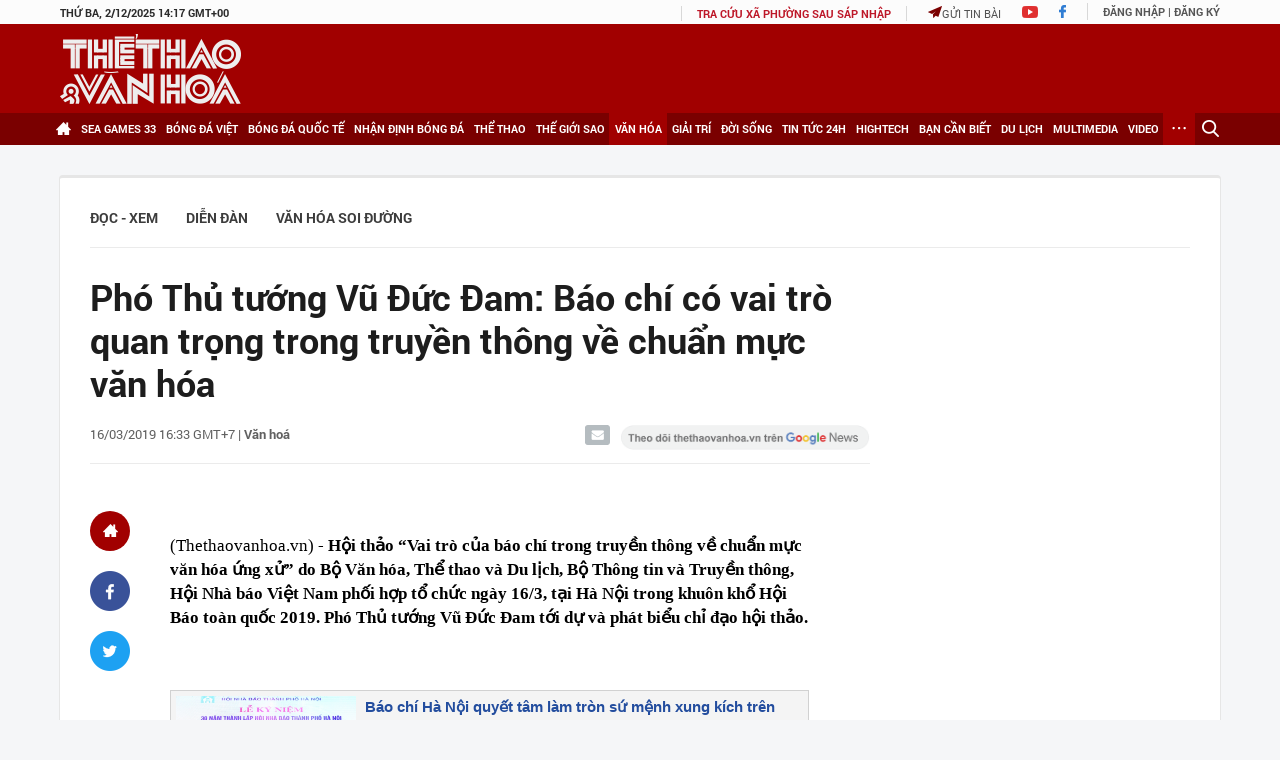

--- FILE ---
content_type: text/html; charset=utf-8
request_url: https://thethaovanhoa.vn/ajax/highlight-news.htm
body_size: 2959
content:

    <div class="home-news">
        <div class="home-news-title">Tin nổi bật</div>
        <ul>
            
                    <li data-id="2025120219073319">
                        <a href="/cuoc-gap-cap-cao-giua-dang-cong-san-viet-nam-va-dang-nhan-dan-cach-mang-lao-2025120219073319.htm" data-popup-url="/cuoc-gap-cap-cao-giua-dang-cong-san-viet-nam-va-dang-nhan-dan-cach-mang-lao-2025120219073319.htm" title="Cu&#7897;c g&#7863;p c&#7845;p cao gi&#7919;a Đ&#7843;ng C&#7897;ng s&#7843;n Vi&#7879;t Nam và Đ&#7843;ng Nhân dân Cách m&#7841;ng Lào" class="img ">
                            
                                    <img src="https://thethaovanhoa.mediacdn.vn/zoom/237_147/372676912336973824/2025/12/2/cuoc-gap-cap-cao-giua-dang-cong-san-viet-nam-va-dang-nhan-dan-cach-mang-lao-17646774050851292820360-0-0-1124-2000-crop-17646774350441706526426.png" data-src="https://thethaovanhoa.mediacdn.vn/zoom/237_147/372676912336973824/2025/12/2/cuoc-gap-cap-cao-giua-dang-cong-san-viet-nam-va-dang-nhan-dan-cach-mang-lao-17646774050851292820360-0-0-1124-2000-crop-17646774350441706526426.png" class="lazy" alt="Cu&#7897;c g&#7863;p c&#7845;p cao gi&#7919;a Đ&#7843;ng C&#7897;ng s&#7843;n Vi&#7879;t Nam và Đ&#7843;ng Nhân dân Cách m&#7841;ng Lào">
                                    
                                    
                        </a>
                        <a href="/cuoc-gap-cap-cao-giua-dang-cong-san-viet-nam-va-dang-nhan-dan-cach-mang-lao-2025120219073319.htm" data-popup-url="/cuoc-gap-cap-cao-giua-dang-cong-san-viet-nam-va-dang-nhan-dan-cach-mang-lao-2025120219073319.htm" title="Cu&#7897;c g&#7863;p c&#7845;p cao gi&#7919;a Đ&#7843;ng C&#7897;ng s&#7843;n Vi&#7879;t Nam và Đ&#7843;ng Nhân dân Cách m&#7841;ng Lào" class="title ">Cuộc gặp cấp cao giữa Đảng Cộng sản Việt Nam và Đảng Nhân dân Cách mạng Lào</a>
                    </li>
                
                    <li data-id="20251202192028689">
                        <a href="/chu-tich-quoc-hoi-tran-thanh-man-du-le-khai-truong-bao-tang-quoc-hoi-viet-nam-20251202192028689.htm" data-popup-url="/chu-tich-quoc-hoi-tran-thanh-man-du-le-khai-truong-bao-tang-quoc-hoi-viet-nam-20251202192028689.htm" title="Ch&#7911; t&#7883;ch Qu&#7889;c h&#7897;i Tr&#7847;n Thanh M&#7851;n d&#7921; L&#7877; khai trương B&#7843;o tàng Qu&#7889;c h&#7897;i Vi&#7879;t Nam" class="img ">
                            
                                    <img src="https://thethaovanhoa.mediacdn.vn/zoom/237_147/372676912336973824/2025/12/2/vnapotalchutichquochoidulekhaitruongbaotangquochoivietnam8446543-1764678583664782475594-65-0-895-1478-crop-17646789313761795497178.jpg" data-src="https://thethaovanhoa.mediacdn.vn/zoom/237_147/372676912336973824/2025/12/2/vnapotalchutichquochoidulekhaitruongbaotangquochoivietnam8446543-1764678583664782475594-65-0-895-1478-crop-17646789313761795497178.jpg" class="lazy" alt="Ch&#7911; t&#7883;ch Qu&#7889;c h&#7897;i Tr&#7847;n Thanh M&#7851;n d&#7921; L&#7877; khai trương B&#7843;o tàng Qu&#7889;c h&#7897;i Vi&#7879;t Nam">
                                    
                                    
                        </a>
                        <a href="/chu-tich-quoc-hoi-tran-thanh-man-du-le-khai-truong-bao-tang-quoc-hoi-viet-nam-20251202192028689.htm" data-popup-url="/chu-tich-quoc-hoi-tran-thanh-man-du-le-khai-truong-bao-tang-quoc-hoi-viet-nam-20251202192028689.htm" title="Ch&#7911; t&#7883;ch Qu&#7889;c h&#7897;i Tr&#7847;n Thanh M&#7851;n d&#7921; L&#7877; khai trương B&#7843;o tàng Qu&#7889;c h&#7897;i Vi&#7879;t Nam" class="title ">Chủ tịch Quốc hội Trần Thanh Mẫn dự Lễ khai trương Bảo tàng Quốc hội Việt Nam</a>
                    </li>
                
                    <li data-id="20251202210142198">
                        <a href="/de-nghi-dieu-chinh-muc-doanh-thu-khong-phai-nop-thue-cua-ho-kinh-doanh-20251202210142198.htm" data-popup-url="/de-nghi-dieu-chinh-muc-doanh-thu-khong-phai-nop-thue-cua-ho-kinh-doanh-20251202210142198.htm" title="Đ&#7873; ngh&#7883; đi&#7873;u ch&#7881;nh m&#7913;c doanh thu không ph&#7843;i n&#7897;p thu&#7871; c&#7911;a h&#7897; kinh doanh" class="img show-popup visit-popup">
                            
                                    <img src="https://thethaovanhoa.mediacdn.vn/zoom/237_147/372676912336973824/2025/12/2/vnapotalubtvquochoichochoykienvenhieuduthaoluat8446561-17646838482231198108890-78-0-1007-1654-crop-1764684050242650498674.jpg" data-src="https://thethaovanhoa.mediacdn.vn/zoom/237_147/372676912336973824/2025/12/2/vnapotalubtvquochoichochoykienvenhieuduthaoluat8446561-17646838482231198108890-78-0-1007-1654-crop-1764684050242650498674.jpg" class="lazy" alt="Đ&#7873; ngh&#7883; đi&#7873;u ch&#7881;nh m&#7913;c doanh thu không ph&#7843;i n&#7897;p thu&#7871; c&#7911;a h&#7897; kinh doanh">
                                    
                                    
                        </a>
                        <a href="/de-nghi-dieu-chinh-muc-doanh-thu-khong-phai-nop-thue-cua-ho-kinh-doanh-20251202210142198.htm" data-popup-url="/de-nghi-dieu-chinh-muc-doanh-thu-khong-phai-nop-thue-cua-ho-kinh-doanh-20251202210142198.htm" title="Đ&#7873; ngh&#7883; đi&#7873;u ch&#7881;nh m&#7913;c doanh thu không ph&#7843;i n&#7897;p thu&#7871; c&#7911;a h&#7897; kinh doanh" class="title show-popup visit-popup">Đề nghị điều chỉnh mức doanh thu không phải nộp thuế của hộ kinh doanh</a>
                    </li>
                
                    <li data-id="20251202171535938">
                        <a href="/can-nhung-bo-loc-van-hoa-so-de-loai-tru-moi-gian-20251202171535938.htm" data-popup-url="/can-nhung-bo-loc-van-hoa-so-de-loai-tru-moi-gian-20251202171535938.htm" title="C&#7847;n nh&#7919;ng &quot;b&#7897; l&#7885;c văn hóa s&#7889;&quot; đ&#7875; lo&#7841;i tr&#7915; &quot;m&#7891;i gi&#7853;n&quot;" class="img ">
                            
                                    <img src="https://thethaovanhoa.mediacdn.vn/zoom/237_147/372676912336973824/2025/12/2/moigian1-17646676539381473690648-85-0-887-1427-crop-17646703706741136249509.jpg" data-src="https://thethaovanhoa.mediacdn.vn/zoom/237_147/372676912336973824/2025/12/2/moigian1-17646676539381473690648-85-0-887-1427-crop-17646703706741136249509.jpg" class="lazy" alt="C&#7847;n nh&#7919;ng &quot;b&#7897; l&#7885;c văn hóa s&#7889;&quot; đ&#7875; lo&#7841;i tr&#7915; &quot;m&#7891;i gi&#7853;n&quot;">
                                    
                                    
                        </a>
                        <a href="/can-nhung-bo-loc-van-hoa-so-de-loai-tru-moi-gian-20251202171535938.htm" data-popup-url="/can-nhung-bo-loc-van-hoa-so-de-loai-tru-moi-gian-20251202171535938.htm" title="C&#7847;n nh&#7919;ng &quot;b&#7897; l&#7885;c văn hóa s&#7889;&quot; đ&#7875; lo&#7841;i tr&#7915; &quot;m&#7891;i gi&#7853;n&quot;" class="title ">Cần những "bộ lọc văn hóa số" để loại trừ "mồi giận"</a>
                    </li>
                
                    <li data-id="20251202062554433">
                        <a href="/nhieu-hon-mot-cau-chuyen-co-tich-ve-cha-20251202062554433.htm" data-popup-url="/nhieu-hon-mot-cau-chuyen-co-tich-ve-cha-20251202062554433.htm" title="Nhi&#7873;u hơn m&#7897;t câu chuy&#7879;n c&#7893; tích v&#7873; cha!" class="img show-popup visit-popup">
                            
                                    <img src="https://thethaovanhoa.mediacdn.vn/zoom/237_147/372676912336973824/2025/12/1/cotich-1764631335151642117893-0-0-562-1000-crop-17646314863791277609725.png" data-src="https://thethaovanhoa.mediacdn.vn/zoom/237_147/372676912336973824/2025/12/1/cotich-1764631335151642117893-0-0-562-1000-crop-17646314863791277609725.png" class="lazy" alt="Nhi&#7873;u hơn m&#7897;t câu chuy&#7879;n c&#7893; tích v&#7873; cha!">
                                    
                                    
                        </a>
                        <a href="/nhieu-hon-mot-cau-chuyen-co-tich-ve-cha-20251202062554433.htm" data-popup-url="/nhieu-hon-mot-cau-chuyen-co-tich-ve-cha-20251202062554433.htm" title="Nhi&#7873;u hơn m&#7897;t câu chuy&#7879;n c&#7893; tích v&#7873; cha!" class="title show-popup visit-popup">Nhiều hơn một câu chuyện cổ tích về cha!</a>
                    </li>
                
                    <li data-id="20251202173525863">
                        <a href="/tam-nhin-100-nam-cho-ha-noi-20251202173525863.htm" data-popup-url="/tam-nhin-100-nam-cho-ha-noi-20251202173525863.htm" title="T&#7847;m nhìn 100 năm cho Hà N&#7897;i" class="img ">
                            
                                    <img src="https://thethaovanhoa.mediacdn.vn/zoom/237_147/372676912336973824/2025/12/2/dai-lo-thang-long-17646707721012018782637-0-0-1438-2560-crop-17646712653811231532638.jpg" data-src="https://thethaovanhoa.mediacdn.vn/zoom/237_147/372676912336973824/2025/12/2/dai-lo-thang-long-17646707721012018782637-0-0-1438-2560-crop-17646712653811231532638.jpg" class="lazy" alt="T&#7847;m nhìn 100 năm cho Hà N&#7897;i">
                                    
                                    
                        </a>
                        <a href="/tam-nhin-100-nam-cho-ha-noi-20251202173525863.htm" data-popup-url="/tam-nhin-100-nam-cho-ha-noi-20251202173525863.htm" title="T&#7847;m nhìn 100 năm cho Hà N&#7897;i" class="title ">Tầm nhìn 100 năm cho Hà Nội</a>
                    </li>
                
                    <li data-id="20251202203202352">
                        <a href="/chien-luoc-cong-nghiep-van-hoa-buoc-di-trong-ky-nguyen-kinh-te-sang-tao-20251202203202352.htm" data-popup-url="/chien-luoc-cong-nghiep-van-hoa-buoc-di-trong-ky-nguyen-kinh-te-sang-tao-20251202203202352.htm" title="Chi&#7871;n lư&#7907;c công nghi&#7879;p văn hóa: Bư&#7899;c đi trong k&#7927; nguyên kinh t&#7871; sáng t&#7841;o" class="img show-popup visit-popup">
                            
                                    <img src="https://thethaovanhoa.mediacdn.vn/zoom/237_147/372676912336973824/2025/12/2/vnapotalkhaimacfestivalvemienquanho-20236601229-1-17646822049681218034244-0-68-1400-2560-crop-17646822928632061231478.jpg" data-src="https://thethaovanhoa.mediacdn.vn/zoom/237_147/372676912336973824/2025/12/2/vnapotalkhaimacfestivalvemienquanho-20236601229-1-17646822049681218034244-0-68-1400-2560-crop-17646822928632061231478.jpg" class="lazy" alt="Chi&#7871;n lư&#7907;c công nghi&#7879;p văn hóa: Bư&#7899;c đi trong k&#7927; nguyên kinh t&#7871; sáng t&#7841;o">
                                    
                                    
                        </a>
                        <a href="/chien-luoc-cong-nghiep-van-hoa-buoc-di-trong-ky-nguyen-kinh-te-sang-tao-20251202203202352.htm" data-popup-url="/chien-luoc-cong-nghiep-van-hoa-buoc-di-trong-ky-nguyen-kinh-te-sang-tao-20251202203202352.htm" title="Chi&#7871;n lư&#7907;c công nghi&#7879;p văn hóa: Bư&#7899;c đi trong k&#7927; nguyên kinh t&#7871; sáng t&#7841;o" class="title show-popup visit-popup">Chiến lược công nghiệp văn hóa: Bước đi trong kỷ nguyên kinh tế sáng tạo</a>
                    </li>
                
                    <li data-id="20251202190930684">
                        <a href="/tien-dao-dinh-bac-u22-viet-nam-chuan-bi-de-thang-u22-lao-20251202190930684.htm" data-popup-url="/tien-dao-dinh-bac-u22-viet-nam-chuan-bi-de-thang-u22-lao-20251202190930684.htm" title="Ti&#7873;n đ&#7841;o Đình B&#7855;c: &#39;U22 Vi&#7879;t Nam chu&#7849;n b&#7883; đ&#7875; th&#7855;ng U22 Lào&#39;" class="img show-popup visit-popup">
                            
                                    <img src="https://thethaovanhoa.mediacdn.vn/zoom/237_147/372676912336973824/2025/12/2/b-17646772054571778826356-0-0-1151-2048-crop-1764677295098766715432.jpg" data-src="https://thethaovanhoa.mediacdn.vn/zoom/237_147/372676912336973824/2025/12/2/b-17646772054571778826356-0-0-1151-2048-crop-1764677295098766715432.jpg" class="lazy" alt="Ti&#7873;n đ&#7841;o Đình B&#7855;c: &#39;U22 Vi&#7879;t Nam chu&#7849;n b&#7883; đ&#7875; th&#7855;ng U22 Lào&#39;">
                                    
                                    
                        </a>
                        <a href="/tien-dao-dinh-bac-u22-viet-nam-chuan-bi-de-thang-u22-lao-20251202190930684.htm" data-popup-url="/tien-dao-dinh-bac-u22-viet-nam-chuan-bi-de-thang-u22-lao-20251202190930684.htm" title="Ti&#7873;n đ&#7841;o Đình B&#7855;c: &#39;U22 Vi&#7879;t Nam chu&#7849;n b&#7883; đ&#7875; th&#7855;ng U22 Lào&#39;" class="title show-popup visit-popup">Tiền đạo Đình Bắc: 'U22 Việt Nam chuẩn bị để thắng U22 Lào'</a>
                    </li>
                
                    <li data-id="20251202181620671">
                        <a href="/futsal-nu-viet-nam-tai-lap-chien-thang-khi-gap-doi-tuyen-trung-quoc-truoc-sea-games-33-20251202181620671.htm" data-popup-url="/futsal-nu-viet-nam-tai-lap-chien-thang-khi-gap-doi-tuyen-trung-quoc-truoc-sea-games-33-20251202181620671.htm" title="Futsal n&#7919; Vi&#7879;t Nam tái l&#7853;p chi&#7871;n th&#7855;ng khi g&#7863;p đ&#7897;i tuy&#7875;n Trung Qu&#7889;c trư&#7899;c SEA Games 33" class="img show-popup visit-popup">
                            
                                    <img src="https://thethaovanhoa.mediacdn.vn/zoom/237_147/372676912336973824/2025/12/2/dt-1764674042433878403232-126-0-688-1000-crop-17646741078161817409380.jpg" data-src="https://thethaovanhoa.mediacdn.vn/zoom/237_147/372676912336973824/2025/12/2/dt-1764674042433878403232-126-0-688-1000-crop-17646741078161817409380.jpg" class="lazy" alt="Futsal n&#7919; Vi&#7879;t Nam tái l&#7853;p chi&#7871;n th&#7855;ng khi g&#7863;p đ&#7897;i tuy&#7875;n Trung Qu&#7889;c trư&#7899;c SEA Games 33">
                                    
                                    
                        </a>
                        <a href="/futsal-nu-viet-nam-tai-lap-chien-thang-khi-gap-doi-tuyen-trung-quoc-truoc-sea-games-33-20251202181620671.htm" data-popup-url="/futsal-nu-viet-nam-tai-lap-chien-thang-khi-gap-doi-tuyen-trung-quoc-truoc-sea-games-33-20251202181620671.htm" title="Futsal n&#7919; Vi&#7879;t Nam tái l&#7853;p chi&#7871;n th&#7855;ng khi g&#7863;p đ&#7897;i tuy&#7875;n Trung Qu&#7889;c trư&#7899;c SEA Games 33" class="title show-popup visit-popup">Futsal nữ Việt Nam tái lập chiến thắng khi gặp đội tuyển Trung Quốc trước SEA Games 33</a>
                    </li>
                
                    <li data-id="20251202162420728">
                        <a href="/vo-si-viet-nam-la-a-quan-the-gioi-viet-tam-thu-xuc-dong-khi-vang-mat-o-sea-games-2025-20251202162420728.htm" data-popup-url="/vo-si-viet-nam-la-a-quan-the-gioi-viet-tam-thu-xuc-dong-khi-vang-mat-o-sea-games-2025-20251202162420728.htm" title="Võ sĩ Vi&#7879;t Nam là á quân th&#7871; gi&#7899;i vi&#7871;t tâm thư xúc đ&#7897;ng khi v&#7855;ng m&#7863;t &#7903; SEA Games 2025" class="img show-popup visit-popup">
                            
                                    <img src="https://thethaovanhoa.mediacdn.vn/zoom/237_147/372676912336973824/2025/12/2/nguyn-thi-tam-24032023-17646671506141302011757-0-0-489-870-crop-17646672865272111780726.jpg" data-src="https://thethaovanhoa.mediacdn.vn/zoom/237_147/372676912336973824/2025/12/2/nguyn-thi-tam-24032023-17646671506141302011757-0-0-489-870-crop-17646672865272111780726.jpg" class="lazy" alt="Võ sĩ Vi&#7879;t Nam là á quân th&#7871; gi&#7899;i vi&#7871;t tâm thư xúc đ&#7897;ng khi v&#7855;ng m&#7863;t &#7903; SEA Games 2025">
                                    
                                    
                        </a>
                        <a href="/vo-si-viet-nam-la-a-quan-the-gioi-viet-tam-thu-xuc-dong-khi-vang-mat-o-sea-games-2025-20251202162420728.htm" data-popup-url="/vo-si-viet-nam-la-a-quan-the-gioi-viet-tam-thu-xuc-dong-khi-vang-mat-o-sea-games-2025-20251202162420728.htm" title="Võ sĩ Vi&#7879;t Nam là á quân th&#7871; gi&#7899;i vi&#7871;t tâm thư xúc đ&#7897;ng khi v&#7855;ng m&#7863;t &#7903; SEA Games 2025" class="title show-popup visit-popup">Võ sĩ Việt Nam là á quân thế giới viết tâm thư xúc động khi vắng mặt ở SEA Games 2025</a>
                    </li>
                
                    <li data-id="20251202144214615">
                        <a href="/hlv-u22-thai-lan-tu-tin-co-the-gianh-hcv-sea-games-33-20251202144214615.htm" data-popup-url="/hlv-u22-thai-lan-tu-tin-co-the-gianh-hcv-sea-games-33-20251202144214615.htm" title="HLV U22 Thái Lan t&#7921; tin có th&#7875; giành HCV SEA Games 33" class="img show-popup visit-popup">
                            
                                    <img src="https://thethaovanhoa.mediacdn.vn/zoom/237_147/372676912336973824/2025/12/2/hlv-thai-17646611073901020830226-194-0-1345-2048-crop-17646611886931717170704.jpg" data-src="https://thethaovanhoa.mediacdn.vn/zoom/237_147/372676912336973824/2025/12/2/hlv-thai-17646611073901020830226-194-0-1345-2048-crop-17646611886931717170704.jpg" class="lazy" alt="HLV U22 Thái Lan t&#7921; tin có th&#7875; giành HCV SEA Games 33">
                                    
                                    
                        </a>
                        <a href="/hlv-u22-thai-lan-tu-tin-co-the-gianh-hcv-sea-games-33-20251202144214615.htm" data-popup-url="/hlv-u22-thai-lan-tu-tin-co-the-gianh-hcv-sea-games-33-20251202144214615.htm" title="HLV U22 Thái Lan t&#7921; tin có th&#7875; giành HCV SEA Games 33" class="title show-popup visit-popup">HLV U22 Thái Lan tự tin có thể giành HCV SEA Games 33</a>
                    </li>
                
                    <li data-id="20251202155615132">
                        <a href="/chua-thi-dau-tran-ra-quan-thanh-thuy-va-bong-chuyen-viet-nam-duoc-bao-nuoc-ngoai-du-doan-vao-chung-ket-20251202155615132.htm" data-popup-url="/chua-thi-dau-tran-ra-quan-thanh-thuy-va-bong-chuyen-viet-nam-duoc-bao-nuoc-ngoai-du-doan-vao-chung-ket-20251202155615132.htm" title="Chưa thi đ&#7845;u tr&#7853;n ra quân, Thanh Thúy và bóng chuy&#7873;n Vi&#7879;t Nam đư&#7907;c báo nư&#7899;c ngoài d&#7921; đoán vào chung k&#7871;t " class="img show-popup visit-popup">
                            
                                    <img src="https://thethaovanhoa.mediacdn.vn/zoom/237_147/372676912336973824/2025/12/2/14062025vnvodich-1764665905573178344328-0-0-729-1297-crop-1764665917130724781486.png" data-src="https://thethaovanhoa.mediacdn.vn/zoom/237_147/372676912336973824/2025/12/2/14062025vnvodich-1764665905573178344328-0-0-729-1297-crop-1764665917130724781486.png" class="lazy" alt="Chưa thi đ&#7845;u tr&#7853;n ra quân, Thanh Thúy và bóng chuy&#7873;n Vi&#7879;t Nam đư&#7907;c báo nư&#7899;c ngoài d&#7921; đoán vào chung k&#7871;t ">
                                    
                                    
                        </a>
                        <a href="/chua-thi-dau-tran-ra-quan-thanh-thuy-va-bong-chuyen-viet-nam-duoc-bao-nuoc-ngoai-du-doan-vao-chung-ket-20251202155615132.htm" data-popup-url="/chua-thi-dau-tran-ra-quan-thanh-thuy-va-bong-chuyen-viet-nam-duoc-bao-nuoc-ngoai-du-doan-vao-chung-ket-20251202155615132.htm" title="Chưa thi đ&#7845;u tr&#7853;n ra quân, Thanh Thúy và bóng chuy&#7873;n Vi&#7879;t Nam đư&#7907;c báo nư&#7899;c ngoài d&#7921; đoán vào chung k&#7871;t " class="title show-popup visit-popup">Chưa thi đấu trận ra quân, Thanh Thúy và bóng chuyền Việt Nam được báo nước ngoài dự đoán vào chung kết </a>
                    </li>
                
        </ul>
    </div>


--- FILE ---
content_type: text/html; charset=utf-8
request_url: https://thethaovanhoa.vn/ajax/zone-news/0-1.htm
body_size: 4871
content:

        <li data-newsid="2025120220494312" class="">
            <a href="/hoa-khoi-bong-chuyen-viet-nam-nhan-vinh-du-dac-biet-o-sea-games-2025-2025120220494312.htm" data-popup-url="/hoa-khoi-bong-chuyen-viet-nam-nhan-vinh-du-dac-biet-o-sea-games-2025-2025120220494312.htm" title="Hoa khôi bóng chuy&#7873;n Vi&#7879;t Nam nh&#7853;n vinh d&#7921; đ&#7863;c bi&#7879;t &#7903; SEA Games 2025" class="img left show-popup visit-popup">
                
                    <img src="https://thethaovanhoa.mediacdn.vn/zoom/220_124/372676912336973824/2025/12/2/thanhthuyminhthuan-1764683141774641879359-140-0-949-1440-crop-17646833024061072610834.jpg" class="lazy" alt="Hoa khôi bóng chuy&#7873;n Vi&#7879;t Nam nh&#7853;n vinh d&#7921; đ&#7863;c bi&#7879;t &#7903; SEA Games 2025">
                
                
                
            </a>
            <div class="text left">
                <h4 class="title"><a href="/hoa-khoi-bong-chuyen-viet-nam-nhan-vinh-du-dac-biet-o-sea-games-2025-2025120220494312.htm" data-popup-url="/hoa-khoi-bong-chuyen-viet-nam-nhan-vinh-du-dac-biet-o-sea-games-2025-2025120220494312.htm" title="Hoa khôi bóng chuy&#7873;n Vi&#7879;t Nam nh&#7853;n vinh d&#7921; đ&#7863;c bi&#7879;t &#7903; SEA Games 2025" class="title show-popup visit-popup">Hoa khôi bóng chuyền Việt Nam nhận vinh dự đặc biệt ở SEA Games 2025</a></h4>
                <span class="info">
                    <span class="time need-get-timeago" title="2025-12-02T20:52:00">02/12/2025 20:52</span>
                    <span class="comment" data-news-comment="2025120220494312">0</span>
                </span>
            </div>
        </li>
    
        <li data-newsid="20251202201457798" class="">
            <a href="/sua-quy-dinh-ve-thiet-bi-an-toan-cho-tre-em-tren-o-to-loai-tru-xe-kinh-doanh-van-tai-hanh-khach-20251202201457798.htm" data-popup-url="/sua-quy-dinh-ve-thiet-bi-an-toan-cho-tre-em-tren-o-to-loai-tru-xe-kinh-doanh-van-tai-hanh-khach-20251202201457798.htm" title="S&#7917;a quy đ&#7883;nh v&#7873; thi&#7871;t b&#7883; an toàn cho tr&#7867; em trên ô tô: Lo&#7841;i tr&#7915; xe kinh doanh v&#7853;n t&#7843;i hành khách" class="img left show-popup visit-popup">
                
                    <img src="https://thethaovanhoa.mediacdn.vn/zoom/220_124/372676912336973824/2025/12/2/treem-17646812351151658000086.jpg" class="lazy" alt="S&#7917;a quy đ&#7883;nh v&#7873; thi&#7871;t b&#7883; an toàn cho tr&#7867; em trên ô tô: Lo&#7841;i tr&#7915; xe kinh doanh v&#7853;n t&#7843;i hành khách">
                
                
                
            </a>
            <div class="text left">
                <h4 class="title"><a href="/sua-quy-dinh-ve-thiet-bi-an-toan-cho-tre-em-tren-o-to-loai-tru-xe-kinh-doanh-van-tai-hanh-khach-20251202201457798.htm" data-popup-url="/sua-quy-dinh-ve-thiet-bi-an-toan-cho-tre-em-tren-o-to-loai-tru-xe-kinh-doanh-van-tai-hanh-khach-20251202201457798.htm" title="S&#7917;a quy đ&#7883;nh v&#7873; thi&#7871;t b&#7883; an toàn cho tr&#7867; em trên ô tô: Lo&#7841;i tr&#7915; xe kinh doanh v&#7853;n t&#7843;i hành khách" class="title show-popup visit-popup">Sửa quy định về thiết bị an toàn cho trẻ em trên ô tô: Loại trừ xe kinh doanh vận tải hành khách</a></h4>
                <span class="info">
                    <span class="time need-get-timeago" title="2025-12-02T20:47:00">02/12/2025 20:47</span>
                    <span class="comment" data-news-comment="20251202201457798">0</span>
                </span>
            </div>
        </li>
    
        <li data-newsid="20251202195032633" class="">
            <a href="/trinh-dien-thoi-trang-hello-cosmo-from-vietnam-mo-man-hanh-trinh-hoa-hau-hoan-vu-2025-20251202195032633.htm" data-popup-url="/trinh-dien-thoi-trang-hello-cosmo-from-vietnam-mo-man-hanh-trinh-hoa-hau-hoan-vu-2025-20251202195032633.htm" title="Trình di&#7877;n th&#7901;i trang &#8220;Hello Cosmo From Vietnam&#8221; m&#7903; màn hành trình Hoa h&#7853;u Hoàn vũ 2025" class="img left show-popup visit-popup">
                
                    <img src="https://thethaovanhoa.mediacdn.vn/zoom/220_124/372676912336973824/2025/12/2/vnapotaltrinhdienthoitranghellocosmofromvietnammomanhanhtrinhmisscosmo2025taihue8446713-17646796760001968351374-22-0-1460-2560-crop-1764679774374969326011.jpeg" class="lazy" alt="Trình di&#7877;n th&#7901;i trang &#8220;Hello Cosmo From Vietnam&#8221; m&#7903; màn hành trình Hoa h&#7853;u Hoàn vũ 2025">
                
                
                
            </a>
            <div class="text left">
                <h4 class="title"><a href="/trinh-dien-thoi-trang-hello-cosmo-from-vietnam-mo-man-hanh-trinh-hoa-hau-hoan-vu-2025-20251202195032633.htm" data-popup-url="/trinh-dien-thoi-trang-hello-cosmo-from-vietnam-mo-man-hanh-trinh-hoa-hau-hoan-vu-2025-20251202195032633.htm" title="Trình di&#7877;n th&#7901;i trang &#8220;Hello Cosmo From Vietnam&#8221; m&#7903; màn hành trình Hoa h&#7853;u Hoàn vũ 2025" class="title show-popup visit-popup">Trình diễn thời trang “Hello Cosmo From Vietnam” mở màn hành trình Hoa hậu Hoàn vũ 2025</a></h4>
                <span class="info">
                    <span class="time need-get-timeago" title="2025-12-02T20:44:00">02/12/2025 20:44</span>
                    <span class="comment" data-news-comment="20251202195032633">0</span>
                </span>
            </div>
        </li>
    
        <li data-newsid="20251202200714806" class="">
            <a href="/ky-hop-thu-10-quoc-hoi-khoa-xv-phan-cap-manh-me-va-co-lo-trinh-phu-hop-de-tieng-anh-tro-thanh-ngon-ngu-thu-hai-20251202200714806.htm" data-popup-url="/ky-hop-thu-10-quoc-hoi-khoa-xv-phan-cap-manh-me-va-co-lo-trinh-phu-hop-de-tieng-anh-tro-thanh-ngon-ngu-thu-hai-20251202200714806.htm" title="K&#7923; h&#7885;p th&#7913; 10, Qu&#7889;c h&#7897;i khóa XV: Phân c&#7845;p m&#7841;nh m&#7869; và có l&#7897; trình phù h&#7907;p đ&#7875; ti&#7871;ng Anh tr&#7903; thành ngôn ng&#7919; th&#7913; hai" class="img left show-popup visit-popup">
                
                    <img src="https://thethaovanhoa.mediacdn.vn/zoom/220_124/372676912336973824/2025/12/2/vnapotalquochoithaoluanvechuongtrinhmuctieuquocgianangcaochatluonggiaoducvadaotao8446126-17646806835502044747941-163-0-1092-1654-crop-17646807836162130318147.jpg" class="lazy" alt="K&#7923; h&#7885;p th&#7913; 10, Qu&#7889;c h&#7897;i khóa XV: Phân c&#7845;p m&#7841;nh m&#7869; và có l&#7897; trình phù h&#7907;p đ&#7875; ti&#7871;ng Anh tr&#7903; thành ngôn ng&#7919; th&#7913; hai">
                
                
                
            </a>
            <div class="text left">
                <h4 class="title"><a href="/ky-hop-thu-10-quoc-hoi-khoa-xv-phan-cap-manh-me-va-co-lo-trinh-phu-hop-de-tieng-anh-tro-thanh-ngon-ngu-thu-hai-20251202200714806.htm" data-popup-url="/ky-hop-thu-10-quoc-hoi-khoa-xv-phan-cap-manh-me-va-co-lo-trinh-phu-hop-de-tieng-anh-tro-thanh-ngon-ngu-thu-hai-20251202200714806.htm" title="K&#7923; h&#7885;p th&#7913; 10, Qu&#7889;c h&#7897;i khóa XV: Phân c&#7845;p m&#7841;nh m&#7869; và có l&#7897; trình phù h&#7907;p đ&#7875; ti&#7871;ng Anh tr&#7903; thành ngôn ng&#7919; th&#7913; hai" class="title show-popup visit-popup">Kỳ họp thứ 10, Quốc hội khóa XV: Phân cấp mạnh mẽ và có lộ trình phù hợp để tiếng Anh trở thành ngôn ngữ thứ hai</a></h4>
                <span class="info">
                    <span class="time need-get-timeago" title="2025-12-02T20:43:00">02/12/2025 20:43</span>
                    <span class="comment" data-news-comment="20251202200714806">0</span>
                </span>
            </div>
        </li>
    
        <li data-newsid="20251202200053935" class="">
            <a href="/san-bay-long-thanh-chuan-bi-don-chuyen-bay-ky-thuat-dau-tien-20251202200053935.htm" data-popup-url="/san-bay-long-thanh-chuan-bi-don-chuyen-bay-ky-thuat-dau-tien-20251202200053935.htm" title="Sân bay Long Thành chu&#7849;n b&#7883; đón chuy&#7871;n bay k&#7929; thu&#7853;t đ&#7847;u tiên" class="img left show-popup visit-popup">
                
                    <img src="https://thethaovanhoa.mediacdn.vn/zoom/220_124/372676912336973824/2025/12/2/vnapotalsanbaylongthanhchuanbidonchuyenbaykythuatdautien8446475-1764680066429638032869-0-0-1438-2560-crop-1764680403569827682918.jpg" class="lazy" alt="Sân bay Long Thành chu&#7849;n b&#7883; đón chuy&#7871;n bay k&#7929; thu&#7853;t đ&#7847;u tiên">
                
                
                
            </a>
            <div class="text left">
                <h4 class="title"><a href="/san-bay-long-thanh-chuan-bi-don-chuyen-bay-ky-thuat-dau-tien-20251202200053935.htm" data-popup-url="/san-bay-long-thanh-chuan-bi-don-chuyen-bay-ky-thuat-dau-tien-20251202200053935.htm" title="Sân bay Long Thành chu&#7849;n b&#7883; đón chuy&#7871;n bay k&#7929; thu&#7853;t đ&#7847;u tiên" class="title show-popup visit-popup">Sân bay Long Thành chuẩn bị đón chuyến bay kỹ thuật đầu tiên</a></h4>
                <span class="info">
                    <span class="time need-get-timeago" title="2025-12-02T20:43:00">02/12/2025 20:43</span>
                    <span class="comment" data-news-comment="20251202200053935">0</span>
                </span>
            </div>
        </li>
    
        <li data-newsid="2025120220192642" class="">
            <a href="/cong-bo-du-thao-tieu-chuan-quy-trinh-tham-dinh-sach-giao-khoa-dien-tu-2025120220192642.htm" data-popup-url="/cong-bo-du-thao-tieu-chuan-quy-trinh-tham-dinh-sach-giao-khoa-dien-tu-2025120220192642.htm" title="Công b&#7889; d&#7921; th&#7843;o tiêu chu&#7849;n, quy trình th&#7849;m đ&#7883;nh sách giáo khoa đi&#7879;n t&#7917;" class="img left show-popup visit-popup">
                
                    <img src="https://thethaovanhoa.mediacdn.vn/zoom/220_124/372676912336973824/2025/12/2/image-1764681518021844791670-0-0-477-849-crop-1764681531048395123324.jpg" class="lazy" alt="Công b&#7889; d&#7921; th&#7843;o tiêu chu&#7849;n, quy trình th&#7849;m đ&#7883;nh sách giáo khoa đi&#7879;n t&#7917;">
                
                
                
            </a>
            <div class="text left">
                <h4 class="title"><a href="/cong-bo-du-thao-tieu-chuan-quy-trinh-tham-dinh-sach-giao-khoa-dien-tu-2025120220192642.htm" data-popup-url="/cong-bo-du-thao-tieu-chuan-quy-trinh-tham-dinh-sach-giao-khoa-dien-tu-2025120220192642.htm" title="Công b&#7889; d&#7921; th&#7843;o tiêu chu&#7849;n, quy trình th&#7849;m đ&#7883;nh sách giáo khoa đi&#7879;n t&#7917;" class="title show-popup visit-popup">Công bố dự thảo tiêu chuẩn, quy trình thẩm định sách giáo khoa điện tử</a></h4>
                <span class="info">
                    <span class="time need-get-timeago" title="2025-12-02T20:42:00">02/12/2025 20:42</span>
                    <span class="comment" data-news-comment="2025120220192642">0</span>
                </span>
            </div>
        </li>
    
        <li data-newsid="20251202203202352" class="">
            <a href="/chien-luoc-cong-nghiep-van-hoa-buoc-di-trong-ky-nguyen-kinh-te-sang-tao-20251202203202352.htm" data-popup-url="/chien-luoc-cong-nghiep-van-hoa-buoc-di-trong-ky-nguyen-kinh-te-sang-tao-20251202203202352.htm" title="Chi&#7871;n lư&#7907;c công nghi&#7879;p văn hóa: Bư&#7899;c đi trong k&#7927; nguyên kinh t&#7871; sáng t&#7841;o" class="img left show-popup visit-popup">
                
                    <img src="https://thethaovanhoa.mediacdn.vn/zoom/220_124/372676912336973824/2025/12/2/vnapotalkhaimacfestivalvemienquanho-20236601229-1-17646822049681218034244-0-68-1400-2560-crop-17646822928632061231478.jpg" class="lazy" alt="Chi&#7871;n lư&#7907;c công nghi&#7879;p văn hóa: Bư&#7899;c đi trong k&#7927; nguyên kinh t&#7871; sáng t&#7841;o">
                
                
                
            </a>
            <div class="text left">
                <h4 class="title"><a href="/chien-luoc-cong-nghiep-van-hoa-buoc-di-trong-ky-nguyen-kinh-te-sang-tao-20251202203202352.htm" data-popup-url="/chien-luoc-cong-nghiep-van-hoa-buoc-di-trong-ky-nguyen-kinh-te-sang-tao-20251202203202352.htm" title="Chi&#7871;n lư&#7907;c công nghi&#7879;p văn hóa: Bư&#7899;c đi trong k&#7927; nguyên kinh t&#7871; sáng t&#7841;o" class="title show-popup visit-popup">Chiến lược công nghiệp văn hóa: Bước đi trong kỷ nguyên kinh tế sáng tạo</a></h4>
                <span class="info">
                    <span class="time need-get-timeago" title="2025-12-02T20:41:00">02/12/2025 20:41</span>
                    <span class="comment" data-news-comment="20251202203202352">0</span>
                </span>
            </div>
        </li>
    
        <li data-newsid="20251202192028689" class="">
            <a href="/chu-tich-quoc-hoi-tran-thanh-man-du-le-khai-truong-bao-tang-quoc-hoi-viet-nam-20251202192028689.htm" data-popup-url="/chu-tich-quoc-hoi-tran-thanh-man-du-le-khai-truong-bao-tang-quoc-hoi-viet-nam-20251202192028689.htm" title="Ch&#7911; t&#7883;ch Qu&#7889;c h&#7897;i Tr&#7847;n Thanh M&#7851;n d&#7921; L&#7877; khai trương B&#7843;o tàng Qu&#7889;c h&#7897;i Vi&#7879;t Nam" class="img left ">
                
                    <img src="https://thethaovanhoa.mediacdn.vn/zoom/220_124/372676912336973824/2025/12/2/vnapotalchutichquochoidulekhaitruongbaotangquochoivietnam8446543-1764678583664782475594-65-0-895-1478-crop-17646789313761795497178.jpg" class="lazy" alt="Ch&#7911; t&#7883;ch Qu&#7889;c h&#7897;i Tr&#7847;n Thanh M&#7851;n d&#7921; L&#7877; khai trương B&#7843;o tàng Qu&#7889;c h&#7897;i Vi&#7879;t Nam">
                
                
                
            </a>
            <div class="text left">
                <h4 class="title"><a href="/chu-tich-quoc-hoi-tran-thanh-man-du-le-khai-truong-bao-tang-quoc-hoi-viet-nam-20251202192028689.htm" data-popup-url="/chu-tich-quoc-hoi-tran-thanh-man-du-le-khai-truong-bao-tang-quoc-hoi-viet-nam-20251202192028689.htm" title="Ch&#7911; t&#7883;ch Qu&#7889;c h&#7897;i Tr&#7847;n Thanh M&#7851;n d&#7921; L&#7877; khai trương B&#7843;o tàng Qu&#7889;c h&#7897;i Vi&#7879;t Nam" class="title ">Chủ tịch Quốc hội Trần Thanh Mẫn dự Lễ khai trương Bảo tàng Quốc hội Việt Nam</a></h4>
                <span class="info">
                    <span class="time need-get-timeago" title="2025-12-02T19:44:00">02/12/2025 19:44</span>
                    <span class="comment" data-news-comment="20251202192028689">0</span>
                </span>
            </div>
        </li>
    
        <li data-newsid="20251202192753229" class="">
            <a href="/tuyen-bo-chung-viet-nam-lao-nhan-chuyen-tham-cua-tong-bi-thu-to-lam-toi-lao-20251202192753229.htm" data-popup-url="/tuyen-bo-chung-viet-nam-lao-nhan-chuyen-tham-cua-tong-bi-thu-to-lam-toi-lao-20251202192753229.htm" title="Tuyên b&#7889; chung Vi&#7879;t Nam - Lào nhân chuy&#7871;n thăm c&#7911;a T&#7893;ng Bí thư Tô Lâm t&#7899;i Lào" class="img left ">
                
                    <img src="https://thethaovanhoa.mediacdn.vn/zoom/220_124/372676912336973824/2025/12/2/vnapotaltongbithutolamhoidamvoitongbithuchutichnuoclao8443184-17646783161981359081788-277-0-1715-2560-crop-17646783955331242699266.jpg" class="lazy" alt="Tuyên b&#7889; chung Vi&#7879;t Nam - Lào nhân chuy&#7871;n thăm c&#7911;a T&#7893;ng Bí thư Tô Lâm t&#7899;i Lào">
                
                
                
            </a>
            <div class="text left">
                <h4 class="title"><a href="/tuyen-bo-chung-viet-nam-lao-nhan-chuyen-tham-cua-tong-bi-thu-to-lam-toi-lao-20251202192753229.htm" data-popup-url="/tuyen-bo-chung-viet-nam-lao-nhan-chuyen-tham-cua-tong-bi-thu-to-lam-toi-lao-20251202192753229.htm" title="Tuyên b&#7889; chung Vi&#7879;t Nam - Lào nhân chuy&#7871;n thăm c&#7911;a T&#7893;ng Bí thư Tô Lâm t&#7899;i Lào" class="title ">Tuyên bố chung Việt Nam - Lào nhân chuyến thăm của Tổng Bí thư Tô Lâm tới Lào</a></h4>
                <span class="info">
                    <span class="time need-get-timeago" title="2025-12-02T19:29:00">02/12/2025 19:29</span>
                    <span class="comment" data-news-comment="20251202192753229">0</span>
                </span>
            </div>
        </li>
    
        <li data-newsid="20251202191548661" class="">
            <a href="/ra-mat-sach-anh-80-nam-quoc-hoi-viet-nam-1946-2026-20251202191548661.htm" data-popup-url="/ra-mat-sach-anh-80-nam-quoc-hoi-viet-nam-1946-2026-20251202191548661.htm" title="Ra m&#7855;t sách &#7843;nh &#8220;80 năm Qu&#7889;c h&#7897;i Vi&#7879;t Nam 1946-2026&#8221;" class="img left show-popup visit-popup">
                
                    <img src="https://thethaovanhoa.mediacdn.vn/zoom/220_124/372676912336973824/2025/12/2/vnapotalnxbthongtanramatcuonsachanhve80namquochoivietnam8446675-17646776407891886916423-0-0-1438-2560-crop-17646777032731488118291.jpg" class="lazy" alt="Ra m&#7855;t sách &#7843;nh &#8220;80 năm Qu&#7889;c h&#7897;i Vi&#7879;t Nam 1946-2026&#8221;">
                
                
                
            </a>
            <div class="text left">
                <h4 class="title"><a href="/ra-mat-sach-anh-80-nam-quoc-hoi-viet-nam-1946-2026-20251202191548661.htm" data-popup-url="/ra-mat-sach-anh-80-nam-quoc-hoi-viet-nam-1946-2026-20251202191548661.htm" title="Ra m&#7855;t sách &#7843;nh &#8220;80 năm Qu&#7889;c h&#7897;i Vi&#7879;t Nam 1946-2026&#8221;" class="title show-popup visit-popup">Ra mắt sách ảnh “80 năm Quốc hội Việt Nam 1946-2026”</a></h4>
                <span class="info">
                    <span class="time need-get-timeago" title="2025-12-02T19:16:00">02/12/2025 19:16</span>
                    <span class="comment" data-news-comment="20251202191548661">0</span>
                </span>
            </div>
        </li>
    
        <li data-newsid="20251202062554433" class="">
            <a href="/nhieu-hon-mot-cau-chuyen-co-tich-ve-cha-20251202062554433.htm" data-popup-url="/nhieu-hon-mot-cau-chuyen-co-tich-ve-cha-20251202062554433.htm" title="Nhi&#7873;u hơn m&#7897;t câu chuy&#7879;n c&#7893; tích v&#7873; cha!" class="img left show-popup visit-popup">
                
                    <img src="https://thethaovanhoa.mediacdn.vn/zoom/220_124/372676912336973824/2025/12/1/cotich-1764631335151642117893-0-0-562-1000-crop-17646314863791277609725.png" class="lazy" alt="Nhi&#7873;u hơn m&#7897;t câu chuy&#7879;n c&#7893; tích v&#7873; cha!">
                
                
                
            </a>
            <div class="text left">
                <h4 class="title"><a href="/nhieu-hon-mot-cau-chuyen-co-tich-ve-cha-20251202062554433.htm" data-popup-url="/nhieu-hon-mot-cau-chuyen-co-tich-ve-cha-20251202062554433.htm" title="Nhi&#7873;u hơn m&#7897;t câu chuy&#7879;n c&#7893; tích v&#7873; cha!" class="title show-popup visit-popup">Nhiều hơn một câu chuyện cổ tích về cha!</a></h4>
                <span class="info">
                    <span class="time need-get-timeago" title="2025-12-02T19:14:00">02/12/2025 19:14</span>
                    <span class="comment" data-news-comment="20251202062554433">0</span>
                </span>
            </div>
        </li>
    
        <li data-newsid="2025120219073319" class="">
            <a href="/cuoc-gap-cap-cao-giua-dang-cong-san-viet-nam-va-dang-nhan-dan-cach-mang-lao-2025120219073319.htm" data-popup-url="/cuoc-gap-cap-cao-giua-dang-cong-san-viet-nam-va-dang-nhan-dan-cach-mang-lao-2025120219073319.htm" title="Cu&#7897;c g&#7863;p c&#7845;p cao gi&#7919;a Đ&#7843;ng C&#7897;ng s&#7843;n Vi&#7879;t Nam và Đ&#7843;ng Nhân dân Cách m&#7841;ng Lào" class="img left ">
                
                    <img src="https://thethaovanhoa.mediacdn.vn/zoom/220_124/372676912336973824/2025/12/2/cuoc-gap-cap-cao-giua-dang-cong-san-viet-nam-va-dang-nhan-dan-cach-mang-lao-17646774050851292820360-0-0-1124-2000-crop-17646774350441706526426.png" class="lazy" alt="Cu&#7897;c g&#7863;p c&#7845;p cao gi&#7919;a Đ&#7843;ng C&#7897;ng s&#7843;n Vi&#7879;t Nam và Đ&#7843;ng Nhân dân Cách m&#7841;ng Lào">
                
                
                
            </a>
            <div class="text left">
                <h4 class="title"><a href="/cuoc-gap-cap-cao-giua-dang-cong-san-viet-nam-va-dang-nhan-dan-cach-mang-lao-2025120219073319.htm" data-popup-url="/cuoc-gap-cap-cao-giua-dang-cong-san-viet-nam-va-dang-nhan-dan-cach-mang-lao-2025120219073319.htm" title="Cu&#7897;c g&#7863;p c&#7845;p cao gi&#7919;a Đ&#7843;ng C&#7897;ng s&#7843;n Vi&#7879;t Nam và Đ&#7843;ng Nhân dân Cách m&#7841;ng Lào" class="title ">Cuộc gặp cấp cao giữa Đảng Cộng sản Việt Nam và Đảng Nhân dân Cách mạng Lào</a></h4>
                <span class="info">
                    <span class="time need-get-timeago" title="2025-12-02T19:10:00">02/12/2025 19:10</span>
                    <span class="comment" data-news-comment="2025120219073319">0</span>
                </span>
            </div>
        </li>
    
        <li data-newsid="20251202190930684" class="">
            <a href="/tien-dao-dinh-bac-u22-viet-nam-chuan-bi-de-thang-u22-lao-20251202190930684.htm" data-popup-url="/tien-dao-dinh-bac-u22-viet-nam-chuan-bi-de-thang-u22-lao-20251202190930684.htm" title="Ti&#7873;n đ&#7841;o Đình B&#7855;c: &#39;U22 Vi&#7879;t Nam chu&#7849;n b&#7883; đ&#7875; th&#7855;ng U22 Lào&#39;" class="img left show-popup visit-popup">
                
                    <img src="https://thethaovanhoa.mediacdn.vn/zoom/220_124/372676912336973824/2025/12/2/b-17646772054571778826356-0-0-1151-2048-crop-1764677295098766715432.jpg" class="lazy" alt="Ti&#7873;n đ&#7841;o Đình B&#7855;c: &#39;U22 Vi&#7879;t Nam chu&#7849;n b&#7883; đ&#7875; th&#7855;ng U22 Lào&#39;">
                
                
                
            </a>
            <div class="text left">
                <h4 class="title"><a href="/tien-dao-dinh-bac-u22-viet-nam-chuan-bi-de-thang-u22-lao-20251202190930684.htm" data-popup-url="/tien-dao-dinh-bac-u22-viet-nam-chuan-bi-de-thang-u22-lao-20251202190930684.htm" title="Ti&#7873;n đ&#7841;o Đình B&#7855;c: &#39;U22 Vi&#7879;t Nam chu&#7849;n b&#7883; đ&#7875; th&#7855;ng U22 Lào&#39;" class="title show-popup visit-popup">Tiền đạo Đình Bắc: 'U22 Việt Nam chuẩn bị để thắng U22 Lào'</a></h4>
                <span class="info">
                    <span class="time need-get-timeago" title="2025-12-02T19:09:00">02/12/2025 19:09</span>
                    <span class="comment" data-news-comment="20251202190930684">0</span>
                </span>
            </div>
        </li>
    
        <li data-newsid="20251202173525863" class="">
            <a href="/tam-nhin-100-nam-cho-ha-noi-20251202173525863.htm" data-popup-url="/tam-nhin-100-nam-cho-ha-noi-20251202173525863.htm" title="T&#7847;m nhìn 100 năm cho Hà N&#7897;i" class="img left ">
                
                    <img src="https://thethaovanhoa.mediacdn.vn/zoom/220_124/372676912336973824/2025/12/2/dai-lo-thang-long-17646707721012018782637-0-0-1438-2560-crop-17646712653811231532638.jpg" class="lazy" alt="T&#7847;m nhìn 100 năm cho Hà N&#7897;i">
                
                
                
            </a>
            <div class="text left">
                <h4 class="title"><a href="/tam-nhin-100-nam-cho-ha-noi-20251202173525863.htm" data-popup-url="/tam-nhin-100-nam-cho-ha-noi-20251202173525863.htm" title="T&#7847;m nhìn 100 năm cho Hà N&#7897;i" class="title ">Tầm nhìn 100 năm cho Hà Nội</a></h4>
                <span class="info">
                    <span class="time need-get-timeago" title="2025-12-02T19:05:00">02/12/2025 19:05</span>
                    <span class="comment" data-news-comment="20251202173525863">0</span>
                </span>
            </div>
        </li>
    
        <li data-newsid="2025120206282245" class="">
            <a href="/xsmb-2-12-ket-qua-xo-so-mien-bac-hom-nay-2-12-2025-truc-tiep-xo-so-hom-nay-ngay-2-thang-12-2025120206282245.htm" data-popup-url="/xsmb-2-12-ket-qua-xo-so-mien-bac-hom-nay-2-12-2025-truc-tiep-xo-so-hom-nay-ngay-2-thang-12-2025120206282245.htm" title="XSMB 2/12 - K&#7871;t qu&#7843; X&#7893; s&#7889; mi&#7873;n B&#7855;c hôm nay 2/12/2025 - K&#7871;t qu&#7843; XSMB th&#7913; Ba ngày 2 tháng 12" class="img left show-popup visit-popup">
                
                    <img src="https://thethaovanhoa.mediacdn.vn/zoom/220_124/372676912336973824/2025/12/2/xsmb-212-1764675197211249812928-0-0-357-635-crop-17646752030261321708822.jpg" class="lazy" alt="XSMB 2/12 - K&#7871;t qu&#7843; X&#7893; s&#7889; mi&#7873;n B&#7855;c hôm nay 2/12/2025 - K&#7871;t qu&#7843; XSMB th&#7913; Ba ngày 2 tháng 12">
                
                
                
            </a>
            <div class="text left">
                <h4 class="title"><a href="/xsmb-2-12-ket-qua-xo-so-mien-bac-hom-nay-2-12-2025-truc-tiep-xo-so-hom-nay-ngay-2-thang-12-2025120206282245.htm" data-popup-url="/xsmb-2-12-ket-qua-xo-so-mien-bac-hom-nay-2-12-2025-truc-tiep-xo-so-hom-nay-ngay-2-thang-12-2025120206282245.htm" title="XSMB 2/12 - K&#7871;t qu&#7843; X&#7893; s&#7889; mi&#7873;n B&#7855;c hôm nay 2/12/2025 - K&#7871;t qu&#7843; XSMB th&#7913; Ba ngày 2 tháng 12" class="title show-popup visit-popup">XSMB 2/12 - Kết quả Xổ số miền Bắc hôm nay 2/12/2025 - Kết quả XSMB thứ Ba ngày 2 tháng 12</a></h4>
                <span class="info">
                    <span class="time need-get-timeago" title="2025-12-02T18:31:00">02/12/2025 18:31</span>
                    <span class="comment" data-news-comment="2025120206282245">0</span>
                </span>
            </div>
        </li>
    
        <li data-newsid="20251201213956763" class="">
            <a href="/cabin-blv-mu-du-thang-van-de-lai-nhieu-hoai-nghi-20251201213956763.htm" data-popup-url="/cabin-blv-mu-du-thang-van-de-lai-nhieu-hoai-nghi-20251201213956763.htm" title="Cabin BLV: MU dù th&#7855;ng v&#7851;n đ&#7875; l&#7841;i nhi&#7873;u hoài nghi" class="img left show-popup visit-popup">
                
                    <img src="https://thethaovanhoa.mediacdn.vn/zoom/220_124/372676912336973824/2025/12/1/anh-cabin-blv-17645998741581651322937-0-0-630-1121-crop-17645999894061383577255.jpg" class="lazy" alt="Cabin BLV: MU dù th&#7855;ng v&#7851;n đ&#7875; l&#7841;i nhi&#7873;u hoài nghi">
                
                
                
            </a>
            <div class="text left">
                <h4 class="title"><a href="/cabin-blv-mu-du-thang-van-de-lai-nhieu-hoai-nghi-20251201213956763.htm" data-popup-url="/cabin-blv-mu-du-thang-van-de-lai-nhieu-hoai-nghi-20251201213956763.htm" title="Cabin BLV: MU dù th&#7855;ng v&#7851;n đ&#7875; l&#7841;i nhi&#7873;u hoài nghi" class="title show-popup visit-popup">Cabin BLV: MU dù thắng vẫn để lại nhiều hoài nghi</a></h4>
                <span class="info">
                    <span class="time need-get-timeago" title="2025-12-02T18:29:00">02/12/2025 18:29</span>
                    <span class="comment" data-news-comment="20251201213956763">0</span>
                </span>
            </div>
        </li>
    
        <li data-newsid="20251202171434157" class="">
            <a href="/tin-nong-the-thao-toi-2-12-dt-bong-chuyen-nu-viet-nam-co-thay-doi-moi-nhat-truoc-giai-dau-lon-20251202171434157.htm" data-popup-url="/tin-nong-the-thao-toi-2-12-dt-bong-chuyen-nu-viet-nam-co-thay-doi-moi-nhat-truoc-giai-dau-lon-20251202171434157.htm" title="Tin nóng th&#7875; thao t&#7889;i 2/12: ĐT bóng chuy&#7873;n n&#7919; Vi&#7879;t Nam có thay đ&#7893;i m&#7899;i nh&#7845;t trư&#7899;c gi&#7843;i đ&#7845;u l&#7899;n" class="img left show-popup visit-popup">
                
                    <img src="https://thethaovanhoa.mediacdn.vn/zoom/220_124/372676912336973824/2025/12/2/screenshot-2025-12-02-165917-1764669581183385936875-0-0-536-954-crop-1764670374048695773895.png" class="lazy" alt="Tin nóng th&#7875; thao t&#7889;i 2/12: ĐT bóng chuy&#7873;n n&#7919; Vi&#7879;t Nam có thay đ&#7893;i m&#7899;i nh&#7845;t trư&#7899;c gi&#7843;i đ&#7845;u l&#7899;n">
                
                
                
            </a>
            <div class="text left">
                <h4 class="title"><a href="/tin-nong-the-thao-toi-2-12-dt-bong-chuyen-nu-viet-nam-co-thay-doi-moi-nhat-truoc-giai-dau-lon-20251202171434157.htm" data-popup-url="/tin-nong-the-thao-toi-2-12-dt-bong-chuyen-nu-viet-nam-co-thay-doi-moi-nhat-truoc-giai-dau-lon-20251202171434157.htm" title="Tin nóng th&#7875; thao t&#7889;i 2/12: ĐT bóng chuy&#7873;n n&#7919; Vi&#7879;t Nam có thay đ&#7893;i m&#7899;i nh&#7845;t trư&#7899;c gi&#7843;i đ&#7845;u l&#7899;n" class="title show-popup visit-popup">Tin nóng thể thao tối 2/12: ĐT bóng chuyền nữ Việt Nam có thay đổi mới nhất trước giải đấu lớn</a></h4>
                <span class="info">
                    <span class="time need-get-timeago" title="2025-12-02T18:25:00">02/12/2025 18:25</span>
                    <span class="comment" data-news-comment="20251202171434157">0</span>
                </span>
            </div>
        </li>
    
        <li data-newsid="20251202181620671" class="">
            <a href="/futsal-nu-viet-nam-tai-lap-chien-thang-khi-gap-doi-tuyen-trung-quoc-truoc-sea-games-33-20251202181620671.htm" data-popup-url="/futsal-nu-viet-nam-tai-lap-chien-thang-khi-gap-doi-tuyen-trung-quoc-truoc-sea-games-33-20251202181620671.htm" title="Futsal n&#7919; Vi&#7879;t Nam tái l&#7853;p chi&#7871;n th&#7855;ng khi g&#7863;p đ&#7897;i tuy&#7875;n Trung Qu&#7889;c trư&#7899;c SEA Games 33" class="img left show-popup visit-popup">
                
                    <img src="https://thethaovanhoa.mediacdn.vn/zoom/220_124/372676912336973824/2025/12/2/dt-1764674042433878403232-126-0-688-1000-crop-17646741078161817409380.jpg" class="lazy" alt="Futsal n&#7919; Vi&#7879;t Nam tái l&#7853;p chi&#7871;n th&#7855;ng khi g&#7863;p đ&#7897;i tuy&#7875;n Trung Qu&#7889;c trư&#7899;c SEA Games 33">
                
                
                
            </a>
            <div class="text left">
                <h4 class="title"><a href="/futsal-nu-viet-nam-tai-lap-chien-thang-khi-gap-doi-tuyen-trung-quoc-truoc-sea-games-33-20251202181620671.htm" data-popup-url="/futsal-nu-viet-nam-tai-lap-chien-thang-khi-gap-doi-tuyen-trung-quoc-truoc-sea-games-33-20251202181620671.htm" title="Futsal n&#7919; Vi&#7879;t Nam tái l&#7853;p chi&#7871;n th&#7855;ng khi g&#7863;p đ&#7897;i tuy&#7875;n Trung Qu&#7889;c trư&#7899;c SEA Games 33" class="title show-popup visit-popup">Futsal nữ Việt Nam tái lập chiến thắng khi gặp đội tuyển Trung Quốc trước SEA Games 33</a></h4>
                <span class="info">
                    <span class="time need-get-timeago" title="2025-12-02T18:16:00">02/12/2025 18:16</span>
                    <span class="comment" data-news-comment="20251202181620671">0</span>
                </span>
            </div>
        </li>
    
        <li data-newsid="20251202103604459" class="">
            <a href="/vtv5-vtv6-truc-tiep-bong-da-thai-lan-vs-timor-leste-19h00-hom-nay-sea-games-2025-20251202103604459.htm" data-popup-url="/vtv5-vtv6-truc-tiep-bong-da-thai-lan-vs-timor-leste-19h00-hom-nay-sea-games-2025-20251202103604459.htm" title="VTV5 VTV6 tr&#7921;c ti&#7871;p bóng đá Thái Lan vs Timor Leste 19h00 hôm nay, SEA Games 2025" class="img left show-popup visit-popup">
                
                    <img src="https://thethaovanhoa.mediacdn.vn/zoom/220_124/372676912336973824/2025/12/2/3-1764646112120447686987.jpg" class="lazy" alt="VTV5 VTV6 tr&#7921;c ti&#7871;p bóng đá Thái Lan vs Timor Leste 19h00 hôm nay, SEA Games 2025">
                
                
                
            </a>
            <div class="text left">
                <h4 class="title"><a href="/vtv5-vtv6-truc-tiep-bong-da-thai-lan-vs-timor-leste-19h00-hom-nay-sea-games-2025-20251202103604459.htm" data-popup-url="/vtv5-vtv6-truc-tiep-bong-da-thai-lan-vs-timor-leste-19h00-hom-nay-sea-games-2025-20251202103604459.htm" title="VTV5 VTV6 tr&#7921;c ti&#7871;p bóng đá Thái Lan vs Timor Leste 19h00 hôm nay, SEA Games 2025" class="title show-popup visit-popup">VTV5 VTV6 trực tiếp bóng đá Thái Lan vs Timor Leste 19h00 hôm nay, SEA Games 2025</a></h4>
                <span class="info">
                    <span class="time need-get-timeago" title="2025-12-02T18:00:00">02/12/2025 18:00</span>
                    <span class="comment" data-news-comment="20251202103604459">0</span>
                </span>
            </div>
        </li>
    
        <li data-newsid="20251202062245157" class="">
            <a href="/xsmt-2-12-ket-qua-xo-so-mien-trung-hom-nay-2-12-2025-truc-tiep-xo-so-hom-nay-ngay-2-thang-12-20251202062245157.htm" data-popup-url="/xsmt-2-12-ket-qua-xo-so-mien-trung-hom-nay-2-12-2025-truc-tiep-xo-so-hom-nay-ngay-2-thang-12-20251202062245157.htm" title="XSMT 2/12 - K&#7871;t qu&#7843; x&#7893; s&#7889; mi&#7873;n Trung hôm nay 2/12/2025 - K&#7871;t qu&#7843; XSMT th&#7913; Ba ngày 2 tháng 12" class="img left show-popup visit-popup">
                
                    <img src="https://thethaovanhoa.mediacdn.vn/zoom/220_124/372676912336973824/2025/12/2/xsmt-212-1764671473171226752850-0-0-359-639-crop-1764671479357638327619.jpg" class="lazy" alt="XSMT 2/12 - K&#7871;t qu&#7843; x&#7893; s&#7889; mi&#7873;n Trung hôm nay 2/12/2025 - K&#7871;t qu&#7843; XSMT th&#7913; Ba ngày 2 tháng 12">
                
                
                
            </a>
            <div class="text left">
                <h4 class="title"><a href="/xsmt-2-12-ket-qua-xo-so-mien-trung-hom-nay-2-12-2025-truc-tiep-xo-so-hom-nay-ngay-2-thang-12-20251202062245157.htm" data-popup-url="/xsmt-2-12-ket-qua-xo-so-mien-trung-hom-nay-2-12-2025-truc-tiep-xo-so-hom-nay-ngay-2-thang-12-20251202062245157.htm" title="XSMT 2/12 - K&#7871;t qu&#7843; x&#7893; s&#7889; mi&#7873;n Trung hôm nay 2/12/2025 - K&#7871;t qu&#7843; XSMT th&#7913; Ba ngày 2 tháng 12" class="title show-popup visit-popup">XSMT 2/12 - Kết quả xổ số miền Trung hôm nay 2/12/2025 - Kết quả XSMT thứ Ba ngày 2 tháng 12</a></h4>
                <span class="info">
                    <span class="time need-get-timeago" title="2025-12-02T17:31:00">02/12/2025 17:31</span>
                    <span class="comment" data-news-comment="20251202062245157">0</span>
                </span>
            </div>
        </li>
    





--- FILE ---
content_type: text/html; charset=utf-8
request_url: https://thethaovanhoa.vn/ajax/zone-news/133-0000-00-00.htm
body_size: 2368
content:


<div class="wrap_cat_by_date">
    
                    <div class="news-first left" data-newsid="20251202203202352">
                        <a href="/chien-luoc-cong-nghiep-van-hoa-buoc-di-trong-ky-nguyen-kinh-te-sang-tao-20251202203202352.htm" data-popup-url="/chien-luoc-cong-nghiep-van-hoa-buoc-di-trong-ky-nguyen-kinh-te-sang-tao-20251202203202352.htm" title="Chi&#7871;n lư&#7907;c công nghi&#7879;p văn hóa: Bư&#7899;c đi trong k&#7927; nguyên kinh t&#7871; sáng t&#7841;o" class="img show-popup visit-popup">
                            
                                    <img src="https://thethaovanhoa.mediacdn.vn/zoom/503_313/372676912336973824/2025/12/2/vnapotalkhaimacfestivalvemienquanho-20236601229-1-17646822049681218034244-0-68-1400-2560-crop-17646822928632061231478.jpg" data-src="https://thethaovanhoa.mediacdn.vn/zoom/503_313/372676912336973824/2025/12/2/vnapotalkhaimacfestivalvemienquanho-20236601229-1-17646822049681218034244-0-68-1400-2560-crop-17646822928632061231478.jpg" class="lazy" alt="Chi&#7871;n lư&#7907;c công nghi&#7879;p văn hóa: Bư&#7899;c đi trong k&#7927; nguyên kinh t&#7871; sáng t&#7841;o">
                                    
                                    
                            <span class="overlay overlay-mask">
                                <span class="left title">Chiến lược công nghiệp văn hóa: Bước đi trong kỷ nguyên kinh tế sáng tạo</span>
                            </span>
                        </a>
                    </div>
                
            
                    <div class="news-second left" data-newsid="20251202192028689">
                        <a href="/chu-tich-quoc-hoi-tran-thanh-man-du-le-khai-truong-bao-tang-quoc-hoi-viet-nam-20251202192028689.htm" data-popup-url="/chu-tich-quoc-hoi-tran-thanh-man-du-le-khai-truong-bao-tang-quoc-hoi-viet-nam-20251202192028689.htm" title="Ch&#7911; t&#7883;ch Qu&#7889;c h&#7897;i Tr&#7847;n Thanh M&#7851;n d&#7921; L&#7877; khai trương B&#7843;o tàng Qu&#7889;c h&#7897;i Vi&#7879;t Nam" class="img ">
                            
                                    <img src="https://thethaovanhoa.mediacdn.vn/zoom/227_142/372676912336973824/2025/12/2/vnapotalchutichquochoidulekhaitruongbaotangquochoivietnam8446543-1764678583664782475594-65-0-895-1478-crop-17646789313761795497178.jpg" data-src="https://thethaovanhoa.mediacdn.vn/zoom/227_142/372676912336973824/2025/12/2/vnapotalchutichquochoidulekhaitruongbaotangquochoivietnam8446543-1764678583664782475594-65-0-895-1478-crop-17646789313761795497178.jpg" class="lazy" alt="Ch&#7911; t&#7883;ch Qu&#7889;c h&#7897;i Tr&#7847;n Thanh M&#7851;n d&#7921; L&#7877; khai trương B&#7843;o tàng Qu&#7889;c h&#7897;i Vi&#7879;t Nam">
                                    
                                    
                        </a>
                        <a href="/chu-tich-quoc-hoi-tran-thanh-man-du-le-khai-truong-bao-tang-quoc-hoi-viet-nam-20251202192028689.htm" data-popup-url="/chu-tich-quoc-hoi-tran-thanh-man-du-le-khai-truong-bao-tang-quoc-hoi-viet-nam-20251202192028689.htm" title="Ch&#7911; t&#7883;ch Qu&#7889;c h&#7897;i Tr&#7847;n Thanh M&#7851;n d&#7921; L&#7877; khai trương B&#7843;o tàng Qu&#7889;c h&#7897;i Vi&#7879;t Nam" class="title ">Chủ tịch Quốc hội Trần Thanh Mẫn dự Lễ khai trương Bảo tàng Quốc hội Việt Nam</a>
                        <p class="sapo" data-trimline="4">
                            Chiều 2/12, tại Nhà Quốc hội, Văn phòng Quốc hội phối hợp với các cơ quan tổ chức Lễ khai trương Bảo tàng Quốc hội Việt Nam; công bố sách, ấn phẩm và phát hành Bộ tem bưu chính kỷ niệm 80 năm Quốc hội Việt Nam.
                        </p>
                    </div>
                
        <ul class="news-list right">
            
                    <li data-newsid="20251202191548661">
                        <a href="/ra-mat-sach-anh-80-nam-quoc-hoi-viet-nam-1946-2026-20251202191548661.htm" data-popup-url="/ra-mat-sach-anh-80-nam-quoc-hoi-viet-nam-1946-2026-20251202191548661.htm" title="Ra m&#7855;t sách &#7843;nh &#8220;80 năm Qu&#7889;c h&#7897;i Vi&#7879;t Nam 1946-2026&#8221;" class="title left show-popup visit-popup" data-trimline="4">Ra mắt sách ảnh “80 năm Quốc hội Việt Nam 1946-2026”</a>
                        <a href="/ra-mat-sach-anh-80-nam-quoc-hoi-viet-nam-1946-2026-20251202191548661.htm" data-popup-url="/ra-mat-sach-anh-80-nam-quoc-hoi-viet-nam-1946-2026-20251202191548661.htm" title="Ra m&#7855;t sách &#7843;nh &#8220;80 năm Qu&#7889;c h&#7897;i Vi&#7879;t Nam 1946-2026&#8221;" class="img right show-popup visit-popup">
                            
                                    <img src="https://thethaovanhoa.mediacdn.vn/zoom/108_68/372676912336973824/2025/12/2/vnapotalnxbthongtanramatcuonsachanhve80namquochoivietnam8446675-17646776407891886916423-0-0-1438-2560-crop-17646777032731488118291.jpg" data-src="https://thethaovanhoa.mediacdn.vn/zoom/108_68/372676912336973824/2025/12/2/vnapotalnxbthongtanramatcuonsachanhve80namquochoivietnam8446675-17646776407891886916423-0-0-1438-2560-crop-17646777032731488118291.jpg" class="lazy" alt="Ra m&#7855;t sách &#7843;nh &#8220;80 năm Qu&#7889;c h&#7897;i Vi&#7879;t Nam 1946-2026&#8221;">
                                    
                                    
                        </a>
                    </li>
                
                    <li data-newsid="20251202173525863">
                        <a href="/tam-nhin-100-nam-cho-ha-noi-20251202173525863.htm" data-popup-url="/tam-nhin-100-nam-cho-ha-noi-20251202173525863.htm" title="T&#7847;m nhìn 100 năm cho Hà N&#7897;i" class="title left " data-trimline="4">Tầm nhìn 100 năm cho Hà Nội</a>
                        <a href="/tam-nhin-100-nam-cho-ha-noi-20251202173525863.htm" data-popup-url="/tam-nhin-100-nam-cho-ha-noi-20251202173525863.htm" title="T&#7847;m nhìn 100 năm cho Hà N&#7897;i" class="img right ">
                            
                                    <img src="https://thethaovanhoa.mediacdn.vn/zoom/108_68/372676912336973824/2025/12/2/dai-lo-thang-long-17646707721012018782637-0-0-1438-2560-crop-17646712653811231532638.jpg" data-src="https://thethaovanhoa.mediacdn.vn/zoom/108_68/372676912336973824/2025/12/2/dai-lo-thang-long-17646707721012018782637-0-0-1438-2560-crop-17646712653811231532638.jpg" class="lazy" alt="T&#7847;m nhìn 100 năm cho Hà N&#7897;i">
                                    
                                    
                        </a>
                    </li>
                
                    <li data-newsid="20251202171535938">
                        <a href="/can-nhung-bo-loc-van-hoa-so-de-loai-tru-moi-gian-20251202171535938.htm" data-popup-url="/can-nhung-bo-loc-van-hoa-so-de-loai-tru-moi-gian-20251202171535938.htm" title="C&#7847;n nh&#7919;ng &quot;b&#7897; l&#7885;c văn hóa s&#7889;&quot; đ&#7875; lo&#7841;i tr&#7915; &quot;m&#7891;i gi&#7853;n&quot;" class="title left " data-trimline="4">Cần những "bộ lọc văn hóa số" để loại trừ "mồi giận"</a>
                        <a href="/can-nhung-bo-loc-van-hoa-so-de-loai-tru-moi-gian-20251202171535938.htm" data-popup-url="/can-nhung-bo-loc-van-hoa-so-de-loai-tru-moi-gian-20251202171535938.htm" title="C&#7847;n nh&#7919;ng &quot;b&#7897; l&#7885;c văn hóa s&#7889;&quot; đ&#7875; lo&#7841;i tr&#7915; &quot;m&#7891;i gi&#7853;n&quot;" class="img right ">
                            
                                    <img src="https://thethaovanhoa.mediacdn.vn/zoom/108_68/372676912336973824/2025/12/2/moigian1-17646676539381473690648-85-0-887-1427-crop-17646703706741136249509.jpg" data-src="https://thethaovanhoa.mediacdn.vn/zoom/108_68/372676912336973824/2025/12/2/moigian1-17646676539381473690648-85-0-887-1427-crop-17646703706741136249509.jpg" class="lazy" alt="C&#7847;n nh&#7919;ng &quot;b&#7897; l&#7885;c văn hóa s&#7889;&quot; đ&#7875; lo&#7841;i tr&#7915; &quot;m&#7891;i gi&#7853;n&quot;">
                                    
                                    
                        </a>
                    </li>
                
        </ul>
</div>

<script>
    setTimeout(function () {
        $(".wrap_cat_by_date .lazy").lazy();
    }, 10);
    setTimeout(function () {
        var replaceNews = {"Title":"Di tích Gò Thành - Bảo vật sống của nền văn hóa Óc Eo","Alt":"Di tích Gò Thành - Bảo vật sống của nền văn hóa Óc Eo","Url":"/di-tich-go-thanh-bao-vat-song-cua-nen-van-hoa-oc-eo-20251202160714927.htm","Sapo":"Tọa lạc tại ấp Tân Thành, xã Chợ Gạo, tỉnh Đồng Tháp (trước đây là xã Tân Thuận Bình, huyện Chợ Gạo, tỉnh Tiền Giang), di chỉ khảo cổ Gò Thành đã được khai quật là di tích thuộc nền văn hóa Óc Eo, nền văn minh cổ từng phát triển rực rỡ tại khu vực Nam Bộ từ thế kỷ I đến thế kỷ VIII. ","Avatar":"https://thethaovanhoa.mediacdn.vn/zoom/503_313/372676912336973824/2025/12/2/vnapotalditichkhaocogothanh-noiluugiunhunggiatrivanhoacoxua8420828-17646662988031091829604-228-0-1632-2500-crop-1764666392662987277955.jpg","NewsId":20251202160714927,"IsPopup":true};
        var newsId = $("#__HFIELD__nid").val();
            if (!newsId) return;
            if (!replaceNews || replaceNews.NewsId == newsId) return;

            var newsItem = $(".wrap_cat_by_date [data-newsid='" + newsId + "']");
            if (!newsItem.length) return;

        newsItem.find("a")
            .attr("href", replaceNews.Url)
            .attr("title", replaceNews.Alt);
        if (replaceNews.IsPopup) {
            newsItem.find("a").addClass("show-popup visit-popup");
        } else {
            newsItem.find("a").removeClass("show-popup visit-popup");
        }
        newsItem.find("img").removeClass("lazy")
                .attr("src", replaceNews.Avatar)
            .attr("alt", replaceNews.Alt)
            .removeAttr("data-src");
        newsItem.find(".title").html(replaceNews.Title)
        newsItem.find(".sapo").html(replaceNews.Sapo).trimLine(4);
    }, 200);
</script>


--- FILE ---
content_type: application/javascript; charset=utf-8
request_url: https://fundingchoicesmessages.google.com/f/AGSKWxV0GkdOPDN6C8TyG9juDK2Inoli0ixvs6VJZ5H1Q4AGMiMtxiM3DT7tJ8DAMU8q5xJabMPOEaNQziZ-Ouc8U9dTMi18eG2b076cxIIBn1QbqIuRwn1wLwaLtbGjboAIiDTF6H8CLj0KLTLcCWMzgRTvk_E3SdlVT3HFWeF--93s6eg7C3t5HihQG5E7/_/adrotate-/footad./bannerfarm./nav-ad-/ad-skin-
body_size: -1290
content:
window['d25409f9-4610-4f99-9c73-bd537d56a1be'] = true;